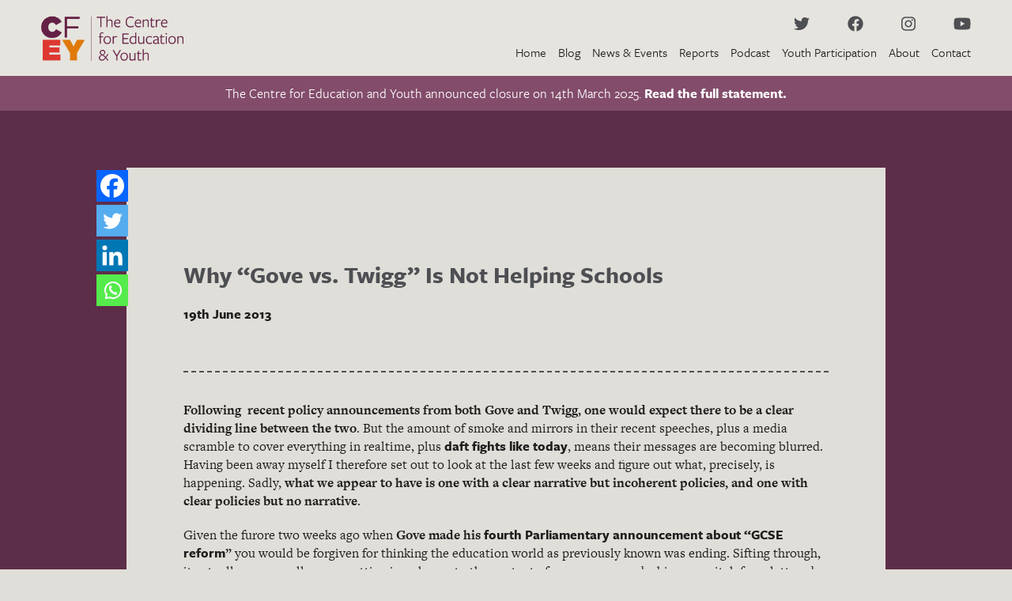

--- FILE ---
content_type: text/html; charset=UTF-8
request_url: https://cfey.org/2013/06/why-gove-vs-twigg-is-not-helping-schools/
body_size: 13521
content:
<!DOCTYPE html>

<html lang="en-GB">

  <head>

    <meta http-equiv="Cache-control" content="public">

    <meta charset="UTF-8">

    <title>Why &quot;Gove vs. Twigg&quot; Is Not Helping Schools - CfEY</title>

    <meta name="apple-mobile-web-app-capable" content="yes">
    <meta name="apple-mobile-web-app-status-bar-style" content="black">
    <meta name="apple-mobile-web-app-title" content="Why &quot;Gove vs. Twigg&quot; Is Not Helping Schools - CfEY">

    <meta name="viewport" content="width = device-width, initial-scale = 1.0, maximum-scale = 1.0, user-scalable = no">
    <meta name="format-detection" content="telephone=no">

  <!--   

      <link rel="shortcut icon" href="https://cfey.org/wp-content/uploads/2019/08/Favicon@2x.png">
      <link rel="icon" sizes="192x192" href="https://cfey.org/wp-content/uploads/2019/08/Favicon@2x.png">
      <link rel="apple-touch-icon" href="https://cfey.org/wp-content/uploads/2019/08/Favicon@2x.png">

     -->
    
    <meta name='robots' content='index, follow, max-image-preview:large, max-snippet:-1, max-video-preview:-1' />
	<style>img:is([sizes="auto" i], [sizes^="auto," i]) { contain-intrinsic-size: 3000px 1500px }</style>
	
	<!-- This site is optimized with the Yoast SEO Premium plugin v26.0 (Yoast SEO v26.5) - https://yoast.com/wordpress/plugins/seo/ -->
	<link rel="canonical" href="https://cfey.org/2013/06/why-gove-vs-twigg-is-not-helping-schools/" />
	<meta property="og:locale" content="en_GB" />
	<meta property="og:type" content="article" />
	<meta property="og:title" content="Why &quot;Gove vs. Twigg&quot; Is Not Helping Schools" />
	<meta property="og:description" content="Following  recent policy announcements from both Gove and Twigg, one would expect there to be a clear dividing line between the two. But the amount of smoke and mirrors in their recent speeches, plus a media scramble to cover everything in realtime, plus daft fights like today, means their messages are becoming blurred. Having been..." />
	<meta property="og:url" content="https://cfey.org/2013/06/why-gove-vs-twigg-is-not-helping-schools/" />
	<meta property="og:site_name" content="CfEY" />
	<meta property="article:publisher" content="https://www.facebook.com/thecfey" />
	<meta property="article:published_time" content="2013-06-19T18:13:31+00:00" />
	<meta property="article:modified_time" content="2019-09-14T13:22:43+00:00" />
	<meta property="og:image" content="https://cfey.org/wp-content/uploads/2019/09/General-Square@2x.png" />
	<meta property="og:image:width" content="800" />
	<meta property="og:image:height" content="800" />
	<meta property="og:image:type" content="image/png" />
	<meta name="author" content="Laura McInerney" />
	<meta name="twitter:card" content="summary_large_image" />
	<meta name="twitter:creator" content="@TheCfEY" />
	<meta name="twitter:site" content="@TheCfEY" />
	<meta name="twitter:label1" content="Written by" />
	<meta name="twitter:data1" content="Laura McInerney" />
	<meta name="twitter:label2" content="Estimated reading time" />
	<meta name="twitter:data2" content="4 minutes" />
	<script type="application/ld+json" class="yoast-schema-graph">{"@context":"https://schema.org","@graph":[{"@type":"Article","@id":"https://cfey.org/2013/06/why-gove-vs-twigg-is-not-helping-schools/#article","isPartOf":{"@id":"https://cfey.org/2013/06/why-gove-vs-twigg-is-not-helping-schools/"},"author":{"name":"Laura McInerney","@id":"https://cfey.org/#/schema/person/281aa8ded434a4a20c51738fc5fa6132"},"headline":"Why &#8220;Gove vs. Twigg&#8221; Is Not Helping Schools","datePublished":"2013-06-19T18:13:31+00:00","dateModified":"2019-09-14T13:22:43+00:00","mainEntityOfPage":{"@id":"https://cfey.org/2013/06/why-gove-vs-twigg-is-not-helping-schools/"},"wordCount":761,"commentCount":0,"publisher":{"@id":"https://cfey.org/#organization"},"inLanguage":"en-GB","potentialAction":[{"@type":"CommentAction","name":"Comment","target":["https://cfey.org/2013/06/why-gove-vs-twigg-is-not-helping-schools/#respond"]}]},{"@type":"WebPage","@id":"https://cfey.org/2013/06/why-gove-vs-twigg-is-not-helping-schools/","url":"https://cfey.org/2013/06/why-gove-vs-twigg-is-not-helping-schools/","name":"Why \"Gove vs. Twigg\" Is Not Helping Schools - CfEY","isPartOf":{"@id":"https://cfey.org/#website"},"datePublished":"2013-06-19T18:13:31+00:00","dateModified":"2019-09-14T13:22:43+00:00","breadcrumb":{"@id":"https://cfey.org/2013/06/why-gove-vs-twigg-is-not-helping-schools/#breadcrumb"},"inLanguage":"en-GB","potentialAction":[{"@type":"ReadAction","target":["https://cfey.org/2013/06/why-gove-vs-twigg-is-not-helping-schools/"]}]},{"@type":"BreadcrumbList","@id":"https://cfey.org/2013/06/why-gove-vs-twigg-is-not-helping-schools/#breadcrumb","itemListElement":[{"@type":"ListItem","position":1,"name":"Home","item":"https://cfey.org/"},{"@type":"ListItem","position":2,"name":"Blog","item":"https://cfey.org/blog/"},{"@type":"ListItem","position":3,"name":"Why &#8220;Gove vs. Twigg&#8221; Is Not Helping Schools"}]},{"@type":"WebSite","@id":"https://cfey.org/#website","url":"https://cfey.org/","name":"CfEY","description":"Centre for Education and Youth","publisher":{"@id":"https://cfey.org/#organization"},"potentialAction":[{"@type":"SearchAction","target":{"@type":"EntryPoint","urlTemplate":"https://cfey.org/?s={search_term_string}"},"query-input":{"@type":"PropertyValueSpecification","valueRequired":true,"valueName":"search_term_string"}}],"inLanguage":"en-GB"},{"@type":"Organization","@id":"https://cfey.org/#organization","name":"CfEY: Centre for Education and Youth","url":"https://cfey.org/","logo":{"@type":"ImageObject","inLanguage":"en-GB","@id":"https://cfey.org/#/schema/logo/image/","url":"https://cfey.org/wp-content/uploads/2019/09/General-Square@2x.png","contentUrl":"https://cfey.org/wp-content/uploads/2019/09/General-Square@2x.png","width":800,"height":800,"caption":"CfEY: Centre for Education and Youth"},"image":{"@id":"https://cfey.org/#/schema/logo/image/"},"sameAs":["https://www.facebook.com/thecfey","https://x.com/TheCfEY","https://instagram.com/thecfey","https://www.linkedin.com/company/the-centre-for-education-and-youth/"]},{"@type":"Person","@id":"https://cfey.org/#/schema/person/281aa8ded434a4a20c51738fc5fa6132","name":"Laura McInerney","image":{"@type":"ImageObject","inLanguage":"en-GB","@id":"https://cfey.org/#/schema/person/image/","url":"https://secure.gravatar.com/avatar/06c6105a8ea00e55fbbbead7dcdf5f165c1188de9a1a2da1333211fd590d148b?s=96&d=mm&r=g","contentUrl":"https://secure.gravatar.com/avatar/06c6105a8ea00e55fbbbead7dcdf5f165c1188de9a1a2da1333211fd590d148b?s=96&d=mm&r=g","caption":"Laura McInerney"},"sameAs":["http://#"],"url":"https://cfey.org/author/laura-mcinerney/"}]}</script>
	<!-- / Yoast SEO Premium plugin. -->


<link rel='dns-prefetch' href='//kit.fontawesome.com' />
<link rel='dns-prefetch' href='//ajax.googleapis.com' />
<link rel='stylesheet' id='wp-block-library-css' href='https://cfey.org/wp-includes/css/dist/block-library/style.min.css?ver=6.8.3' type='text/css' media='all' />
<style id='classic-theme-styles-inline-css' type='text/css'>
/*! This file is auto-generated */
.wp-block-button__link{color:#fff;background-color:#32373c;border-radius:9999px;box-shadow:none;text-decoration:none;padding:calc(.667em + 2px) calc(1.333em + 2px);font-size:1.125em}.wp-block-file__button{background:#32373c;color:#fff;text-decoration:none}
</style>
<style id='font-awesome-svg-styles-default-inline-css' type='text/css'>
.svg-inline--fa {
  display: inline-block;
  height: 1em;
  overflow: visible;
  vertical-align: -.125em;
}
</style>
<link rel='stylesheet' id='font-awesome-svg-styles-css' href='https://cfey.org/wp-content/uploads/font-awesome/v5.15.4/css/svg-with-js.css' type='text/css' media='all' />
<style id='font-awesome-svg-styles-inline-css' type='text/css'>
   .wp-block-font-awesome-icon svg::before,
   .wp-rich-text-font-awesome-icon svg::before {content: unset;}
</style>
<style id='global-styles-inline-css' type='text/css'>
:root{--wp--preset--aspect-ratio--square: 1;--wp--preset--aspect-ratio--4-3: 4/3;--wp--preset--aspect-ratio--3-4: 3/4;--wp--preset--aspect-ratio--3-2: 3/2;--wp--preset--aspect-ratio--2-3: 2/3;--wp--preset--aspect-ratio--16-9: 16/9;--wp--preset--aspect-ratio--9-16: 9/16;--wp--preset--color--black: #000000;--wp--preset--color--cyan-bluish-gray: #abb8c3;--wp--preset--color--white: #ffffff;--wp--preset--color--pale-pink: #f78da7;--wp--preset--color--vivid-red: #cf2e2e;--wp--preset--color--luminous-vivid-orange: #ff6900;--wp--preset--color--luminous-vivid-amber: #fcb900;--wp--preset--color--light-green-cyan: #7bdcb5;--wp--preset--color--vivid-green-cyan: #00d084;--wp--preset--color--pale-cyan-blue: #8ed1fc;--wp--preset--color--vivid-cyan-blue: #0693e3;--wp--preset--color--vivid-purple: #9b51e0;--wp--preset--gradient--vivid-cyan-blue-to-vivid-purple: linear-gradient(135deg,rgba(6,147,227,1) 0%,rgb(155,81,224) 100%);--wp--preset--gradient--light-green-cyan-to-vivid-green-cyan: linear-gradient(135deg,rgb(122,220,180) 0%,rgb(0,208,130) 100%);--wp--preset--gradient--luminous-vivid-amber-to-luminous-vivid-orange: linear-gradient(135deg,rgba(252,185,0,1) 0%,rgba(255,105,0,1) 100%);--wp--preset--gradient--luminous-vivid-orange-to-vivid-red: linear-gradient(135deg,rgba(255,105,0,1) 0%,rgb(207,46,46) 100%);--wp--preset--gradient--very-light-gray-to-cyan-bluish-gray: linear-gradient(135deg,rgb(238,238,238) 0%,rgb(169,184,195) 100%);--wp--preset--gradient--cool-to-warm-spectrum: linear-gradient(135deg,rgb(74,234,220) 0%,rgb(151,120,209) 20%,rgb(207,42,186) 40%,rgb(238,44,130) 60%,rgb(251,105,98) 80%,rgb(254,248,76) 100%);--wp--preset--gradient--blush-light-purple: linear-gradient(135deg,rgb(255,206,236) 0%,rgb(152,150,240) 100%);--wp--preset--gradient--blush-bordeaux: linear-gradient(135deg,rgb(254,205,165) 0%,rgb(254,45,45) 50%,rgb(107,0,62) 100%);--wp--preset--gradient--luminous-dusk: linear-gradient(135deg,rgb(255,203,112) 0%,rgb(199,81,192) 50%,rgb(65,88,208) 100%);--wp--preset--gradient--pale-ocean: linear-gradient(135deg,rgb(255,245,203) 0%,rgb(182,227,212) 50%,rgb(51,167,181) 100%);--wp--preset--gradient--electric-grass: linear-gradient(135deg,rgb(202,248,128) 0%,rgb(113,206,126) 100%);--wp--preset--gradient--midnight: linear-gradient(135deg,rgb(2,3,129) 0%,rgb(40,116,252) 100%);--wp--preset--font-size--small: 13px;--wp--preset--font-size--medium: 20px;--wp--preset--font-size--large: 36px;--wp--preset--font-size--x-large: 42px;--wp--preset--spacing--20: 0.44rem;--wp--preset--spacing--30: 0.67rem;--wp--preset--spacing--40: 1rem;--wp--preset--spacing--50: 1.5rem;--wp--preset--spacing--60: 2.25rem;--wp--preset--spacing--70: 3.38rem;--wp--preset--spacing--80: 5.06rem;--wp--preset--shadow--natural: 6px 6px 9px rgba(0, 0, 0, 0.2);--wp--preset--shadow--deep: 12px 12px 50px rgba(0, 0, 0, 0.4);--wp--preset--shadow--sharp: 6px 6px 0px rgba(0, 0, 0, 0.2);--wp--preset--shadow--outlined: 6px 6px 0px -3px rgba(255, 255, 255, 1), 6px 6px rgba(0, 0, 0, 1);--wp--preset--shadow--crisp: 6px 6px 0px rgba(0, 0, 0, 1);}:where(.is-layout-flex){gap: 0.5em;}:where(.is-layout-grid){gap: 0.5em;}body .is-layout-flex{display: flex;}.is-layout-flex{flex-wrap: wrap;align-items: center;}.is-layout-flex > :is(*, div){margin: 0;}body .is-layout-grid{display: grid;}.is-layout-grid > :is(*, div){margin: 0;}:where(.wp-block-columns.is-layout-flex){gap: 2em;}:where(.wp-block-columns.is-layout-grid){gap: 2em;}:where(.wp-block-post-template.is-layout-flex){gap: 1.25em;}:where(.wp-block-post-template.is-layout-grid){gap: 1.25em;}.has-black-color{color: var(--wp--preset--color--black) !important;}.has-cyan-bluish-gray-color{color: var(--wp--preset--color--cyan-bluish-gray) !important;}.has-white-color{color: var(--wp--preset--color--white) !important;}.has-pale-pink-color{color: var(--wp--preset--color--pale-pink) !important;}.has-vivid-red-color{color: var(--wp--preset--color--vivid-red) !important;}.has-luminous-vivid-orange-color{color: var(--wp--preset--color--luminous-vivid-orange) !important;}.has-luminous-vivid-amber-color{color: var(--wp--preset--color--luminous-vivid-amber) !important;}.has-light-green-cyan-color{color: var(--wp--preset--color--light-green-cyan) !important;}.has-vivid-green-cyan-color{color: var(--wp--preset--color--vivid-green-cyan) !important;}.has-pale-cyan-blue-color{color: var(--wp--preset--color--pale-cyan-blue) !important;}.has-vivid-cyan-blue-color{color: var(--wp--preset--color--vivid-cyan-blue) !important;}.has-vivid-purple-color{color: var(--wp--preset--color--vivid-purple) !important;}.has-black-background-color{background-color: var(--wp--preset--color--black) !important;}.has-cyan-bluish-gray-background-color{background-color: var(--wp--preset--color--cyan-bluish-gray) !important;}.has-white-background-color{background-color: var(--wp--preset--color--white) !important;}.has-pale-pink-background-color{background-color: var(--wp--preset--color--pale-pink) !important;}.has-vivid-red-background-color{background-color: var(--wp--preset--color--vivid-red) !important;}.has-luminous-vivid-orange-background-color{background-color: var(--wp--preset--color--luminous-vivid-orange) !important;}.has-luminous-vivid-amber-background-color{background-color: var(--wp--preset--color--luminous-vivid-amber) !important;}.has-light-green-cyan-background-color{background-color: var(--wp--preset--color--light-green-cyan) !important;}.has-vivid-green-cyan-background-color{background-color: var(--wp--preset--color--vivid-green-cyan) !important;}.has-pale-cyan-blue-background-color{background-color: var(--wp--preset--color--pale-cyan-blue) !important;}.has-vivid-cyan-blue-background-color{background-color: var(--wp--preset--color--vivid-cyan-blue) !important;}.has-vivid-purple-background-color{background-color: var(--wp--preset--color--vivid-purple) !important;}.has-black-border-color{border-color: var(--wp--preset--color--black) !important;}.has-cyan-bluish-gray-border-color{border-color: var(--wp--preset--color--cyan-bluish-gray) !important;}.has-white-border-color{border-color: var(--wp--preset--color--white) !important;}.has-pale-pink-border-color{border-color: var(--wp--preset--color--pale-pink) !important;}.has-vivid-red-border-color{border-color: var(--wp--preset--color--vivid-red) !important;}.has-luminous-vivid-orange-border-color{border-color: var(--wp--preset--color--luminous-vivid-orange) !important;}.has-luminous-vivid-amber-border-color{border-color: var(--wp--preset--color--luminous-vivid-amber) !important;}.has-light-green-cyan-border-color{border-color: var(--wp--preset--color--light-green-cyan) !important;}.has-vivid-green-cyan-border-color{border-color: var(--wp--preset--color--vivid-green-cyan) !important;}.has-pale-cyan-blue-border-color{border-color: var(--wp--preset--color--pale-cyan-blue) !important;}.has-vivid-cyan-blue-border-color{border-color: var(--wp--preset--color--vivid-cyan-blue) !important;}.has-vivid-purple-border-color{border-color: var(--wp--preset--color--vivid-purple) !important;}.has-vivid-cyan-blue-to-vivid-purple-gradient-background{background: var(--wp--preset--gradient--vivid-cyan-blue-to-vivid-purple) !important;}.has-light-green-cyan-to-vivid-green-cyan-gradient-background{background: var(--wp--preset--gradient--light-green-cyan-to-vivid-green-cyan) !important;}.has-luminous-vivid-amber-to-luminous-vivid-orange-gradient-background{background: var(--wp--preset--gradient--luminous-vivid-amber-to-luminous-vivid-orange) !important;}.has-luminous-vivid-orange-to-vivid-red-gradient-background{background: var(--wp--preset--gradient--luminous-vivid-orange-to-vivid-red) !important;}.has-very-light-gray-to-cyan-bluish-gray-gradient-background{background: var(--wp--preset--gradient--very-light-gray-to-cyan-bluish-gray) !important;}.has-cool-to-warm-spectrum-gradient-background{background: var(--wp--preset--gradient--cool-to-warm-spectrum) !important;}.has-blush-light-purple-gradient-background{background: var(--wp--preset--gradient--blush-light-purple) !important;}.has-blush-bordeaux-gradient-background{background: var(--wp--preset--gradient--blush-bordeaux) !important;}.has-luminous-dusk-gradient-background{background: var(--wp--preset--gradient--luminous-dusk) !important;}.has-pale-ocean-gradient-background{background: var(--wp--preset--gradient--pale-ocean) !important;}.has-electric-grass-gradient-background{background: var(--wp--preset--gradient--electric-grass) !important;}.has-midnight-gradient-background{background: var(--wp--preset--gradient--midnight) !important;}.has-small-font-size{font-size: var(--wp--preset--font-size--small) !important;}.has-medium-font-size{font-size: var(--wp--preset--font-size--medium) !important;}.has-large-font-size{font-size: var(--wp--preset--font-size--large) !important;}.has-x-large-font-size{font-size: var(--wp--preset--font-size--x-large) !important;}
:where(.wp-block-post-template.is-layout-flex){gap: 1.25em;}:where(.wp-block-post-template.is-layout-grid){gap: 1.25em;}
:where(.wp-block-columns.is-layout-flex){gap: 2em;}:where(.wp-block-columns.is-layout-grid){gap: 2em;}
:root :where(.wp-block-pullquote){font-size: 1.5em;line-height: 1.6;}
</style>
<link rel='stylesheet' id='bcct_style-css' href='https://cfey.org/wp-content/plugins/better-click-to-tweet/assets/css/styles.css?ver=3.0' type='text/css' media='all' />
<link rel='stylesheet' id='heateor_sss_frontend_css-css' href='https://cfey.org/wp-content/plugins/sassy-social-share/public/css/sassy-social-share-public.css?ver=3.3.79' type='text/css' media='all' />
<style id='heateor_sss_frontend_css-inline-css' type='text/css'>
.heateor_sss_button_instagram span.heateor_sss_svg,a.heateor_sss_instagram span.heateor_sss_svg{background:radial-gradient(circle at 30% 107%,#fdf497 0,#fdf497 5%,#fd5949 45%,#d6249f 60%,#285aeb 90%)}.heateor_sss_horizontal_sharing .heateor_sss_svg,.heateor_sss_standard_follow_icons_container .heateor_sss_svg{color:#fff;border-width:0px;border-style:solid;border-color:transparent}.heateor_sss_horizontal_sharing .heateorSssTCBackground{color:#666}.heateor_sss_horizontal_sharing span.heateor_sss_svg:hover,.heateor_sss_standard_follow_icons_container span.heateor_sss_svg:hover{border-color:transparent;}.heateor_sss_vertical_sharing span.heateor_sss_svg,.heateor_sss_floating_follow_icons_container span.heateor_sss_svg{color:#fff;border-width:0px;border-style:solid;border-color:transparent;}.heateor_sss_vertical_sharing .heateorSssTCBackground{color:#666;}.heateor_sss_vertical_sharing span.heateor_sss_svg:hover,.heateor_sss_floating_follow_icons_container span.heateor_sss_svg:hover{border-color:transparent;}@media screen and (max-width:783px) {.heateor_sss_vertical_sharing{display:none!important}}
</style>
<link rel='stylesheet' id='searchwp-live-search-css' href='https://cfey.org/wp-content/plugins/searchwp-live-ajax-search/assets/styles/style.min.css?ver=1.8.7' type='text/css' media='all' />
<style id='searchwp-live-search-inline-css' type='text/css'>
.searchwp-live-search-result .searchwp-live-search-result--title a {
  font-size: 16px;
}
.searchwp-live-search-result .searchwp-live-search-result--price {
  font-size: 14px;
}
.searchwp-live-search-result .searchwp-live-search-result--add-to-cart .button {
  font-size: 14px;
}

</style>
<link rel='stylesheet' id='searchwp-forms-css' href='https://cfey.org/wp-content/plugins/searchwp/assets/css/frontend/search-forms.min.css?ver=4.5.1' type='text/css' media='all' />
<link rel='stylesheet' id='psbase-css' href='https://cfey.org/wp-content/themes/cfey/assets/css/main.css' type='text/css' media='all' />
<script defer crossorigin="anonymous" type="text/javascript" src="https://kit.fontawesome.com/b1c895cb6c.js" id="font-awesome-official-js"></script>
<script type="text/javascript" src="https://ajax.googleapis.com/ajax/libs/jquery/1.11.3/jquery.min.js" id="jquery-js"></script>
<link rel="https://api.w.org/" href="https://cfey.org/wp-json/" /><link rel="alternate" title="JSON" type="application/json" href="https://cfey.org/wp-json/wp/v2/posts/284" /><link rel='shortlink' href='https://cfey.org/?p=284' />
<link rel="alternate" title="oEmbed (JSON)" type="application/json+oembed" href="https://cfey.org/wp-json/oembed/1.0/embed?url=https%3A%2F%2Fcfey.org%2F2013%2F06%2Fwhy-gove-vs-twigg-is-not-helping-schools%2F" />
<link rel="alternate" title="oEmbed (XML)" type="text/xml+oembed" href="https://cfey.org/wp-json/oembed/1.0/embed?url=https%3A%2F%2Fcfey.org%2F2013%2F06%2Fwhy-gove-vs-twigg-is-not-helping-schools%2F&#038;format=xml" />

<link rel="alternate" type="application/rss+xml" title="Podcast RSS feed" href="https://cfey.org/feed/podcast" />

<link rel="apple-touch-icon" sizes="180x180" href="/wp-content/uploads/fbrfg/apple-touch-icon.png?v=NmbadxLXx4">
<link rel="icon" type="image/png" sizes="32x32" href="/wp-content/uploads/fbrfg/favicon-32x32.png?v=NmbadxLXx4">
<link rel="icon" type="image/png" sizes="16x16" href="/wp-content/uploads/fbrfg/favicon-16x16.png?v=NmbadxLXx4">
<link rel="manifest" href="/wp-content/uploads/fbrfg/site.webmanifest?v=NmbadxLXx4">
<link rel="mask-icon" href="/wp-content/uploads/fbrfg/safari-pinned-tab.svg?v=NmbadxLXx4" color="#651f46">
<link rel="shortcut icon" href="/wp-content/uploads/fbrfg/favicon.ico?v=NmbadxLXx4">
<meta name="apple-mobile-web-app-title" content="CfEY">
<meta name="application-name" content="CfEY">
<meta name="msapplication-TileColor" content="#da532c">
<meta name="msapplication-TileImage" content="/wp-content/uploads/fbrfg/mstile-144x144.png?v=NmbadxLXx4">
<meta name="msapplication-config" content="/wp-content/uploads/fbrfg/browserconfig.xml?v=NmbadxLXx4">
<meta name="theme-color" content="#e5e3df"><style>.post-thumbnail img[src$='.svg'] { width: 100%; height: auto; }</style>		<style type="text/css" id="wp-custom-css">
			.smart-podcast-player .spp-player-layout .spp-controls .spp-speed {
      display: none;
    }
.smart-podcast-player .spp-more {
      display: none !important
    }

article.news-blog-post-preview {
height: auto	!important
}

article.events-blog-post-preview {
height: auto	!important
}

@media only screen and (max-width: 900px){
.M8 .blog-archive-right {
	display: none !important
	}
}


main .container article.mobile {
	display: none;
}
@media(max-width: 900px) {
 main .container article.mobile {
	display: block;
}	
}		</style>
		
  </head>

  <body id="general" class="wp-singular post-template-default single single-post postid-284 single-format-standard wp-theme-cfey">

  <header>
    <div class="container width-container">
      <div class="row">
        <div class="M6" id="header-left">
          <div class="logo-wrapper">
              <a href="https://cfey.org" data-wpel-link="internal">
                                                        <img src="https://cfey.org/wp-content/uploads/2019/08/CfEY-Logo@3x-e1568804973696.png" alt="" />
                                </a>
          </div>
        </div>
        <div class="M6" id="header-right">
          
          <div class="row">
            <div class="M12">
              
  <div class="social__block">

    
      <a href="https://twitter.com/thecfey" target="_blank" class="button--round" data-wpel-link="external" rel="follow external noopener noreferrer"><i class="fab fa-twitter"></i></a>

    
      <a href="https://www.facebook.com/TheCFEY.org/" target="_blank" class="button--round" data-wpel-link="external" rel="follow external noopener noreferrer"><i class="fab fa-facebook"></i></a>

    
      <a href="https://instagram.com/thecfey" target="_blank" class="button--round" data-wpel-link="external" rel="follow external noopener noreferrer"><i class="fab fa-instagram"></i></a>

    
      <a href="https://www.youtube.com/@TheCentreforEducationandYouth" target="_blank" class="button--round" data-wpel-link="external" rel="follow external noopener noreferrer"><i class="fab fa-youtube"></i></a>

    
  </div>

            </div>
          </div>
          <div class="row">
            <div class="M12">
              <div class="menu-main-menu-container"><ul id="menu-main-menu" class="menu"><li id="menu-item-15" class="menu-item menu-item-type-post_type menu-item-object-page menu-item-15"><a href="https://cfey.org/home/" data-wpel-link="internal">Home</a></li>
<li id="menu-item-18" class="menu-item menu-item-type-post_type menu-item-object-page current_page_parent menu-item-18"><a href="https://cfey.org/blog/" data-wpel-link="internal">Blog</a></li>
<li id="menu-item-36" class="menu-item menu-item-type-custom menu-item-object-custom menu-item-36"><a href="/news-and-events/" data-wpel-link="internal">News &#038; Events</a></li>
<li id="menu-item-34" class="menu-item menu-item-type-custom menu-item-object-custom menu-item-34"><a href="/reports/" data-wpel-link="internal">Reports</a></li>
<li id="menu-item-35" class="menu-item menu-item-type-custom menu-item-object-custom menu-item-35"><a href="/podcast/" data-wpel-link="internal">Podcast</a></li>
<li id="menu-item-9830" class="menu-item menu-item-type-post_type menu-item-object-page menu-item-9830"><a href="https://cfey.org/youth-participation/" data-wpel-link="internal">Youth Participation</a></li>
<li id="menu-item-24" class="menu-item menu-item-type-post_type menu-item-object-page menu-item-24"><a href="https://cfey.org/about/" data-wpel-link="internal">About</a></li>
<li id="menu-item-27" class="menu-item menu-item-type-post_type menu-item-object-page menu-item-27"><a href="https://cfey.org/contact/" data-wpel-link="internal">Contact</a></li>
</ul></div>            </div>
          </div>
        </div>
      </div>
    </div>     
  </header>

  <!-- Mobile Hamburger --->

  <div id="hamburger-wrapper">
            <span></span>
            <span></span>
            <span></span>
  </div>

<!-- Mobile Menu --->

  <div id="mobile-menu">
    <div class="menu-main-menu-container"><ul id="menu-main-menu-1" class="menu"><li class="menu-item menu-item-type-post_type menu-item-object-page menu-item-15"><a href="https://cfey.org/home/" data-wpel-link="internal">Home</a></li>
<li class="menu-item menu-item-type-post_type menu-item-object-page current_page_parent menu-item-18"><a href="https://cfey.org/blog/" data-wpel-link="internal">Blog</a></li>
<li class="menu-item menu-item-type-custom menu-item-object-custom menu-item-36"><a href="/news-and-events/" data-wpel-link="internal">News &#038; Events</a></li>
<li class="menu-item menu-item-type-custom menu-item-object-custom menu-item-34"><a href="/reports/" data-wpel-link="internal">Reports</a></li>
<li class="menu-item menu-item-type-custom menu-item-object-custom menu-item-35"><a href="/podcast/" data-wpel-link="internal">Podcast</a></li>
<li class="menu-item menu-item-type-post_type menu-item-object-page menu-item-9830"><a href="https://cfey.org/youth-participation/" data-wpel-link="internal">Youth Participation</a></li>
<li class="menu-item menu-item-type-post_type menu-item-object-page menu-item-24"><a href="https://cfey.org/about/" data-wpel-link="internal">About</a></li>
<li class="menu-item menu-item-type-post_type menu-item-object-page menu-item-27"><a href="https://cfey.org/contact/" data-wpel-link="internal">Contact</a></li>
</ul></div>    
  <div class="social__block">

    
      <a href="https://twitter.com/thecfey" target="_blank" class="button--round" data-wpel-link="external" rel="follow external noopener noreferrer"><i class="fab fa-twitter"></i></a>

    
      <a href="https://www.facebook.com/TheCFEY.org/" target="_blank" class="button--round" data-wpel-link="external" rel="follow external noopener noreferrer"><i class="fab fa-facebook"></i></a>

    
      <a href="https://instagram.com/thecfey" target="_blank" class="button--round" data-wpel-link="external" rel="follow external noopener noreferrer"><i class="fab fa-instagram"></i></a>

    
      <a href="https://www.youtube.com/@TheCentreforEducationandYouth" target="_blank" class="button--round" data-wpel-link="external" rel="follow external noopener noreferrer"><i class="fab fa-youtube"></i></a>

    
  </div>

  </div>
  <div class="header-margin"></div>


<!--- Banner ----> 




    <div class="container tempban">
      <div class="bg">
        <div class="row  width-container">
          <div class="M12">
            <p>The Centre for Education and Youth announced closure on 14th March 2025. <a href="https://cfey.org/the-centre-for-education-and-youth-announces-closure-after-15-years/" data-wpel-link="internal">Read the full statement.</a></p>
          </div>
        </div>
      </div>
    </div>






  <main>


<div class="container single-background">

	
	  	<div class="background-color-overlay  "></div>

	

	    <div class="width-container inner-container post-content">
	    	<div class="social-wrapper-ab">
		    		<div class="heateor_sss_sharing_container heateor_sss_horizontal_sharing" data-heateor-ss-offset="0" data-heateor-sss-href='https://cfey.org/2013/06/why-gove-vs-twigg-is-not-helping-schools/'><div class="heateor_sss_sharing_ul"><a aria-label="Facebook" class="heateor_sss_facebook" href="https://www.facebook.com/sharer/sharer.php?u=https%3A%2F%2Fcfey.org%2F2013%2F06%2Fwhy-gove-vs-twigg-is-not-helping-schools%2F" title="Facebook" rel="noopener follow external noreferrer" target="_blank" style="font-size:32px!important;box-shadow:none;display:inline-block;vertical-align:middle" data-wpel-link="external"><span class="heateor_sss_svg" style="background-color:#0765FE;width:40px;height:40px;display:inline-block;opacity:1;float:left;font-size:32px;box-shadow:none;display:inline-block;font-size:16px;padding:0 4px;vertical-align:middle;background-repeat:repeat;overflow:hidden;padding:0;cursor:pointer;box-sizing:content-box"><svg style="display:block;" focusable="false" aria-hidden="true" xmlns="http://www.w3.org/2000/svg" width="100%" height="100%" viewBox="0 0 32 32"><path fill="#fff" d="M28 16c0-6.627-5.373-12-12-12S4 9.373 4 16c0 5.628 3.875 10.35 9.101 11.647v-7.98h-2.474V16H13.1v-1.58c0-4.085 1.849-5.978 5.859-5.978.76 0 2.072.15 2.608.298v3.325c-.283-.03-.775-.045-1.386-.045-1.967 0-2.728.745-2.728 2.683V16h3.92l-.673 3.667h-3.247v8.245C23.395 27.195 28 22.135 28 16Z"></path></svg></span></a><a aria-label="Twitter" class="heateor_sss_button_twitter" href="https://twitter.com/intent/tweet?text=Why%20%22Gove%20vs.%20Twigg%22%20Is%20Not%20Helping%20Schools&amp;url=https%3A%2F%2Fcfey.org%2F2013%2F06%2Fwhy-gove-vs-twigg-is-not-helping-schools%2F" title="Twitter" rel="noopener follow external noreferrer" target="_blank" style="font-size:32px!important;box-shadow:none;display:inline-block;vertical-align:middle" data-wpel-link="external"><span class="heateor_sss_svg heateor_sss_s__default heateor_sss_s_twitter" style="background-color:#55acee;width:40px;height:40px;display:inline-block;opacity:1;float:left;font-size:32px;box-shadow:none;display:inline-block;font-size:16px;padding:0 4px;vertical-align:middle;background-repeat:repeat;overflow:hidden;padding:0;cursor:pointer;box-sizing:content-box"><svg style="display:block;" focusable="false" aria-hidden="true" xmlns="http://www.w3.org/2000/svg" width="100%" height="100%" viewBox="-4 -4 39 39"><path d="M28 8.557a9.913 9.913 0 0 1-2.828.775 4.93 4.93 0 0 0 2.166-2.725 9.738 9.738 0 0 1-3.13 1.194 4.92 4.92 0 0 0-3.593-1.55 4.924 4.924 0 0 0-4.794 6.049c-4.09-.21-7.72-2.17-10.15-5.15a4.942 4.942 0 0 0-.665 2.477c0 1.71.87 3.214 2.19 4.1a4.968 4.968 0 0 1-2.23-.616v.06c0 2.39 1.7 4.38 3.952 4.83-.414.115-.85.174-1.297.174-.318 0-.626-.03-.928-.086a4.935 4.935 0 0 0 4.6 3.42 9.893 9.893 0 0 1-6.114 2.107c-.398 0-.79-.023-1.175-.068a13.953 13.953 0 0 0 7.55 2.213c9.056 0 14.01-7.507 14.01-14.013 0-.213-.005-.426-.015-.637.96-.695 1.795-1.56 2.455-2.55z" fill="#fff"></path></svg></span></a><a aria-label="Linkedin" class="heateor_sss_button_linkedin" href="https://www.linkedin.com/sharing/share-offsite/?url=https%3A%2F%2Fcfey.org%2F2013%2F06%2Fwhy-gove-vs-twigg-is-not-helping-schools%2F" title="Linkedin" rel="noopener follow external noreferrer" target="_blank" style="font-size:32px!important;box-shadow:none;display:inline-block;vertical-align:middle" data-wpel-link="external"><span class="heateor_sss_svg heateor_sss_s__default heateor_sss_s_linkedin" style="background-color:#0077b5;width:40px;height:40px;display:inline-block;opacity:1;float:left;font-size:32px;box-shadow:none;display:inline-block;font-size:16px;padding:0 4px;vertical-align:middle;background-repeat:repeat;overflow:hidden;padding:0;cursor:pointer;box-sizing:content-box"><svg style="display:block;" focusable="false" aria-hidden="true" xmlns="http://www.w3.org/2000/svg" width="100%" height="100%" viewBox="0 0 32 32"><path d="M6.227 12.61h4.19v13.48h-4.19V12.61zm2.095-6.7a2.43 2.43 0 0 1 0 4.86c-1.344 0-2.428-1.09-2.428-2.43s1.084-2.43 2.428-2.43m4.72 6.7h4.02v1.84h.058c.56-1.058 1.927-2.176 3.965-2.176 4.238 0 5.02 2.792 5.02 6.42v7.395h-4.183v-6.56c0-1.564-.03-3.574-2.178-3.574-2.18 0-2.514 1.7-2.514 3.46v6.668h-4.187V12.61z" fill="#fff"></path></svg></span></a><a aria-label="Whatsapp" class="heateor_sss_whatsapp" href="https://api.whatsapp.com/send?text=Why%20%22Gove%20vs.%20Twigg%22%20Is%20Not%20Helping%20Schools%20https%3A%2F%2Fcfey.org%2F2013%2F06%2Fwhy-gove-vs-twigg-is-not-helping-schools%2F" title="Whatsapp" rel="noopener follow external noreferrer" target="_blank" style="font-size:32px!important;box-shadow:none;display:inline-block;vertical-align:middle" data-wpel-link="external"><span class="heateor_sss_svg" style="background-color:#55eb4c;width:40px;height:40px;display:inline-block;opacity:1;float:left;font-size:32px;box-shadow:none;display:inline-block;font-size:16px;padding:0 4px;vertical-align:middle;background-repeat:repeat;overflow:hidden;padding:0;cursor:pointer;box-sizing:content-box"><svg style="display:block;" focusable="false" aria-hidden="true" xmlns="http://www.w3.org/2000/svg" width="100%" height="100%" viewBox="-6 -5 40 40"><path class="heateor_sss_svg_stroke heateor_sss_no_fill" stroke="#fff" stroke-width="2" fill="none" d="M 11.579798566743314 24.396926207859085 A 10 10 0 1 0 6.808479557110079 20.73576436351046"></path><path d="M 7 19 l -1 6 l 6 -1" class="heateor_sss_no_fill heateor_sss_svg_stroke" stroke="#fff" stroke-width="2" fill="none"></path><path d="M 10 10 q -1 8 8 11 c 5 -1 0 -6 -1 -3 q -4 -3 -5 -5 c 4 -2 -1 -5 -1 -4" fill="#fff"></path></svg></span></a></div><div class="heateorSssClear"></div></div> 	
	    	</div>
	    <div class="row">

	    	<div class="M12">
	    
		     	 <h1 class="mb-24">Why &#8220;Gove vs. Twigg&#8221; Is Not Helping Schools</h1>
		     			    	
			</div>
			<div class="M8 mb-48">
											
														
				
				<p class="font">
					<span class="bold">19th June 2013</span>
				</p>
				
			</div>
			<div class="M4 dl-wrapper">
											</div>
			<div class="M12 ">
				<div class="dashed-border-bottom mt-12 mb-36"></div>		
			</div>	
			
		    <div class="M12">
		     	 
		     	 <div class="field_blog_article_date"></div>
<p><strong>Following</strong> <strong> recent policy announcements from both <span data-scayt_word="Gove" data-scaytid="2">Gove</span> and <span data-scayt_word="Twigg" data-scaytid="3">Twigg</span>, one would expect there to be a clear dividing line between the two</strong>. But the amount of smoke and mirrors in their recent speeches, plus a media scramble to cover everything in <span data-scayt_word="realtime" data-scaytid="4">realtime</span>, plus <a href="http://blogs.spectator.co.uk/coffeehouse/2013/06/michael-gove-kindly-warns-stephen-twigg-people-think-youre-weak/" data-wpel-link="external" target="_blank" rel="follow external noopener noreferrer">daft fights like today</a>, means their messages are becoming blurred. Having been away myself I therefore set out to look at the last few weeks and figure out what, precisely, is happening. Sadly, <strong>what we appear to have is one with a clear narrative but incoherent policies, and one with clear policies but no narrative</strong>.</p>
<p>Given the <span data-scayt_word="furore" data-scaytid="12">furore</span> two weeks ago when <strong><span data-scayt_word="Gove" data-scaytid="11">Gove</span> made his <a href="https://www.gov.uk/government/speeches/oral-statement-on-education-reform" data-wpel-link="external" target="_blank" rel="follow external noopener noreferrer">fourth Parliamentary announcement about <span data-scayt_word="“GCSE" data-scaytid="14">“GCSE</span> reform</a>”</strong> you would be forgiven for thinking the education world as previously known was ending. Sifting through, it actually appears all we are getting is a change to the content of some exams and a bizarre switch from lettered grades to numbered ones. Modular exams, an <span data-scayt_word="organisational" data-scaytid="15">organisational</span> nightmare for schools, were already gone anyway. A change in the amount and type of subjects coursework has routinely happened about every four years for the past two decades anyway, so it&#8217;s barely worth batting an eyelid (though it will induce much eye-rolling for schools reworking lessons plans for the umpteenth time). The only really new ideas were the suggested (now seemingly dropped) I-Level name and the change from A – G grades into 8 – 1, for which no sensible reason has so far been given.</p>
<p>On the other hand <strong><span data-scayt_word="Twigg’s" data-scaytid="17">Twigg’s</span> speech last week </strong>seemed quite dramatic, if only because they were the first squeak of real education policies from <span data-scayt_word="Labour" data-scaytid="18">Labour</span>. Essentially <span data-scayt_word="Twigg" data-scaytid="16">Twigg</span> argued he would solve the problem of an alarming lack of school places by only opening Free Schools in areas with places deficits, and he would solve the problem of low quality teaching by requiring weaker schools to collaborate with stronger ones. Unfortunately while the messages as written <em>here </em>sound fairly straightforward they were actually hidden in a pile of nonsense about renaming free schools and firing people. Also <em>how</em> he would do these things, or <em>why</em> he would do them, (or if they are even possible) was entirely missing.</p>
<p>So, <strong>despite <span data-scayt_word="Twigg’s" data-scaytid="20">Twigg’s</span> good ideas, <span data-scayt_word="Gove" data-scaytid="22">Gove</span> is still the one with the coherent narrative</strong>. Even people who think <span data-scayt_word="Gove’s" data-scaytid="28">Gove’s</span> ideas are untenable can at least tell you his intended mission is “restoring <span data-scayt_word="rigour" data-scaytid="29">rigour</span> to our exams”. When asked about <span data-scayt_word="Twigg’s" data-scaytid="21">Twigg’s</span> mission the most common response, at least until Tuesday, was “not a lot” and then after the speech it became “Doing what <span data-scayt_word="Gove" data-scaytid="23">Gove</span> does but, sort of, better and nicer?”.</p>
<p><strong>None of this is good for the profession.</strong> Reading David <span data-scayt_word="Blunkett’s" data-scaytid="30">Blunkett’s</span> autobiography this week I was struck by a passage where he described the vital importance of creating strong policies that solve problems and then messaging the policy intention correctly:</p>
<p>“<em>The message and the policy went hand in hand. If the people implementing our policies and those benefiting from them understood what we were trying to do, the chance of success and delivery on the ground were much greater.”</em></p>
<p>When Education Secretaries (or their shadows) fail to communicate well people start believing the most exciting idea that fits their world view. This leads to confusion, then disillusionment, then <span data-scayt_word="disaengagement" data-scaytid="31">disaengagement</span> across the profession. Very few people will go and look at the actual policy documents. Hence <strong>he who explains well, controls the ground</strong>*. <span data-scayt_word="Gove" data-scaytid="32">Gove</span> knows this, and so uses his journalistic experience to ensure his messages are crystal clear, even when his policies are tantamount to a deeper shade of nothing. Tell people you’re doing something often enough it seems, and nine times out of then they will start to believe it. But when it comes to implementation, if the policy is not coherent, it will fail.</p>
<p>Hence, <span data-scayt_word="Gove" data-scaytid="34">Gove</span> has the world believing that <span data-scayt_word="“rigour" data-scaytid="36">“rigour</span> is coming” when really his proposals are a nip at coursework, a couple of additional topic prescriptions and a switch to a grading system exactly the same as the current one but which uses numbers. This is not a revolution, it is a media campaign. <strong>Schools would do well to ignore the hype and keep focusing on the real issue of improving the way teachers get knowledge and skills from one head into another</strong>. It’s a big enough challenge as is, hence the first politician to stop making me unpick policy needles from blusterous haystacks will be the one who gets my support.</p>
<p>&nbsp;</p>
<p>*Or she. Just not at the moment.</p>

		    </div>

	    </div>

	    <div class="row logos-wrapper">
	    									    </div>

	    <div class="newsletter newsletter-wrapper mt-72">
	    		    </div>

  </div>

  
  	<div class="width-container comments-wrapper">
	  <div class="row relative width-container inner-container mt-36 mb-48">
	  	<div class="M12 mb-36">
	  		<h3>Comments</h3>
	  	</div>
	  	<div class="M12">

	  		
<div id="comments" class="comments-area">

	
		<div id="respond" class="comment-respond">
		<h3 id="reply-title" class="comment-reply-title">Leave a Reply <small><a rel="nofollow" id="cancel-comment-reply-link" href="/2013/06/why-gove-vs-twigg-is-not-helping-schools/#respond" style="display:none;" data-wpel-link="internal">Cancel reply</a></small></h3><p class="must-log-in">You must be <a href="https://cfey.org/wp-login.php?redirect_to=https%3A%2F%2Fcfey.org%2F2013%2F06%2Fwhy-gove-vs-twigg-is-not-helping-schools%2F" data-wpel-link="internal">logged in</a> to post a comment.</p>	</div><!-- #respond -->
	
</div><!-- #comments -->		</div>
	  </div>
  	</div>


  
  			
  <div class="width-container">
  	<div class="row fadeIn related-posts mt-72">
	<div class="M12 txt-left mb-24 mt-24"> 
			<h2>
			Related
		</h2>
	 
	</div>			

																
					<div class="M4 S6 mt-12 mb-12
	Post">
	<article class=" fadeIn home-blog-post-preview home-post relative ">
		<div>
			<p class="bold
												blog-color									">
				Blog			</p>
			<a href="https://cfey.org/2024/07/cfey-welcomes-the-new-labour-government/" data-wpel-link="internal">
				<h2 class="
												blog-color						">
					CfEY welcomes the new Labour Government				</h2>
			</a>

			<div class="excerpt-wrapper serif mt-12">
				<p>As the first week of the UK&#8217;s new government draws to a close, the CfEY team has been reflecting on the changes we hope to see in the future and how our work can support and guide Labour&#8217;s next steps. The Labour manifesto includes many promising pledges, but in some areas more clarity or bolder&#8230;</p>
			</div>
		</div>
		<div>
			<a href="https://cfey.org/2024/07/cfey-welcomes-the-new-labour-government/" class=" pb-12 readmore
										blog-color					">
				Read More
			</a>
			
				<p class="author-wrapper pt-12">
					by <span class="bold"><a href="https://cfey.org/author/alix-robertson/" title="Posts by Alix Robertson" rel="author" data-wpel-link="internal">Alix Robertson</a></span>
				</p>



			
		</div>
	</article>
</div>
																
					<div class="M4 S6 mt-12 mb-12
	Post">
	<article class=" fadeIn home-blog-post-preview home-post relative ">
		<div>
			<p class="bold
												blog-color									">
				Blog			</p>
			<a href="https://cfey.org/2024/04/cuts-to-public-services-beyond-education-are-fuelling-school-absenteeism-heres-why/" data-wpel-link="internal">
				<h2 class="
												blog-color						">
					We need to look beyond the education sector for solutions to school absenteeism &#8211; here&#8217;s why				</h2>
			</a>

			<div class="excerpt-wrapper serif mt-12">
				<p>“Parents have responsibilities,” Labour’s Shadow Education Secretary Bridget Phillipson told an audience at the Centre for Social Justice earlier this year. “One of the things we do as parents that has the biggest impact on our children is making sure they go to school.” Persistent school absenteeism is one of the central challenges facing the&#8230;</p>
			</div>
		</div>
		<div>
			<a href="https://cfey.org/2024/04/cuts-to-public-services-beyond-education-are-fuelling-school-absenteeism-heres-why/" class=" pb-12 readmore
										blog-color					">
				Read More
			</a>
			
				<p class="author-wrapper pt-12">
					by <span class="bold"><a href="https://cfey.org/author/conor-carleton/" title="Posts by Conor Carleton" rel="author" data-wpel-link="internal">Conor Carleton</a></span>
				</p>



			
		</div>
	</article>
</div>
																
					<div class="M4 S6 mt-12 mb-12
	Post">
	<article class=" fadeIn home-blog-post-preview home-post relative ">
		<div>
			<p class="bold
												blog-color									">
				Blog			</p>
			<a href="https://cfey.org/2024/03/what-happens-when-we-run-out-of-teachers/" data-wpel-link="internal">
				<h2 class="
												blog-color						">
					Teacher recruitment and retention &#8211; what happens when we run out of teachers?				</h2>
			</a>

			<div class="excerpt-wrapper serif mt-12">
				<p>Today NFER published its Teacher Labour Market in England Annual Report 2024. It is not an encouraging read. Recruitment remains insufficient to maintain current staffing levels, achieving just 61% of target for secondary. The usually robust Primary sector is forecast to reach only 83% of target. At the same time, the number of teachers considering&#8230;</p>
			</div>
		</div>
		<div>
			<a href="https://cfey.org/2024/03/what-happens-when-we-run-out-of-teachers/" class=" pb-12 readmore
										blog-color					">
				Read More
			</a>
			
				<p class="author-wrapper pt-12">
					by <span class="bold"><a href="https://cfey.org/author/jenny/" title="Posts by Jenny Griffiths" rel="author" data-wpel-link="internal">Jenny Griffiths</a></span>
				</p>



			
		</div>
	</article>
</div>
				

  	</div>
 </div>

</div>

    </main>
    <script type="speculationrules">
{"prefetch":[{"source":"document","where":{"and":[{"href_matches":"\/*"},{"not":{"href_matches":["\/wp-*.php","\/wp-admin\/*","\/wp-content\/uploads\/*","\/wp-content\/*","\/wp-content\/plugins\/*","\/wp-content\/themes\/cfey\/*","\/*\\?(.+)"]}},{"not":{"selector_matches":"a[rel~=\"nofollow\"]"}},{"not":{"selector_matches":".no-prefetch, .no-prefetch a"}}]},"eagerness":"conservative"}]}
</script>
        <style>
            .searchwp-live-search-results {
                opacity: 0;
                transition: opacity .25s ease-in-out;
                -moz-transition: opacity .25s ease-in-out;
                -webkit-transition: opacity .25s ease-in-out;
                height: 0;
                overflow: hidden;
                z-index: 9999995; /* Exceed SearchWP Modal Search Form overlay. */
                position: absolute;
                display: none;
            }

            .searchwp-live-search-results-showing {
                display: block;
                opacity: 1;
                height: auto;
                overflow: auto;
            }

            .searchwp-live-search-no-results {
                padding: 3em 2em 0;
                text-align: center;
            }

            .searchwp-live-search-no-min-chars:after {
                content: "Continue typing";
                display: block;
                text-align: center;
                padding: 2em 2em 0;
            }
        </style>
                <script>
            var _SEARCHWP_LIVE_AJAX_SEARCH_BLOCKS = true;
            var _SEARCHWP_LIVE_AJAX_SEARCH_ENGINE = 'default';
            var _SEARCHWP_LIVE_AJAX_SEARCH_CONFIG = 'default';
        </script>
        <script type="text/javascript" id="heateor_sss_sharing_js-js-before">
/* <![CDATA[ */
function heateorSssLoadEvent(e) {var t=window.onload;if (typeof window.onload!="function") {window.onload=e}else{window.onload=function() {t();e()}}};	var heateorSssSharingAjaxUrl = 'https://cfey.org/wp-admin/admin-ajax.php', heateorSssCloseIconPath = 'https://cfey.org/wp-content/plugins/sassy-social-share/public/../images/close.png', heateorSssPluginIconPath = 'https://cfey.org/wp-content/plugins/sassy-social-share/public/../images/logo.png', heateorSssHorizontalSharingCountEnable = 0, heateorSssVerticalSharingCountEnable = 0, heateorSssSharingOffset = -10; var heateorSssMobileStickySharingEnabled = 0;var heateorSssCopyLinkMessage = "Link copied.";var heateorSssUrlCountFetched = [], heateorSssSharesText = 'Shares', heateorSssShareText = 'Share';function heateorSssPopup(e) {window.open(e,"popUpWindow","height=400,width=600,left=400,top=100,resizable,scrollbars,toolbar=0,personalbar=0,menubar=no,location=no,directories=no,status")}
/* ]]> */
</script>
<script type="text/javascript" src="https://cfey.org/wp-content/plugins/sassy-social-share/public/js/sassy-social-share-public.js?ver=3.3.79" id="heateor_sss_sharing_js-js"></script>
<script type="text/javascript" id="swp-live-search-client-js-extra">
/* <![CDATA[ */
var searchwp_live_search_params = [];
searchwp_live_search_params = {"ajaxurl":"https:\/\/cfey.org\/wp-admin\/admin-ajax.php","origin_id":284,"config":{"default":{"engine":"default","input":{"delay":300,"min_chars":3},"results":{"position":"bottom","width":"auto","offset":{"x":0,"y":5}},"spinner":{"lines":12,"length":8,"width":3,"radius":8,"scale":1,"corners":1,"color":"#424242","fadeColor":"transparent","speed":1,"rotate":0,"animation":"searchwp-spinner-line-fade-quick","direction":1,"zIndex":2000000000,"className":"spinner","top":"50%","left":"50%","shadow":"0 0 1px transparent","position":"absolute"}}},"msg_no_config_found":"No valid SearchWP Live Search configuration found!","aria_instructions":"When autocomplete results are available use up and down arrows to review and enter to go to the desired page. Touch device users, explore by touch or with swipe gestures."};;
/* ]]> */
</script>
<script type="text/javascript" src="https://cfey.org/wp-content/plugins/searchwp-live-ajax-search/assets/javascript/dist/script.min.js?ver=1.8.7" id="swp-live-search-client-js"></script>
<script type="text/javascript" src="https://cfey.org/wp-content/themes/cfey/assets/javascript/javascript-min.js" id="psbase-js"></script>
  	<footer>
  		<div id="footer-top">
  			<div class="grey-box">
  			</div>
  			<div class="container width-container ">
  				<div class="row">
  					<div class="M4 pt-24">
                <div class=" newsletter mt-24 mb-24">  
                           
                </div>
  					</div>
  					<div class="foot-info M--offset2 M2 pt-72">
  						<h5>
  							Site Map
  						</h5>
  						<div class="menu-main-menu-container"><ul id="menu-main-menu-2" class="menu"><li class="menu-item menu-item-type-post_type menu-item-object-page menu-item-15"><a href="https://cfey.org/home/" data-wpel-link="internal">Home</a></li>
<li class="menu-item menu-item-type-post_type menu-item-object-page current_page_parent menu-item-18"><a href="https://cfey.org/blog/" data-wpel-link="internal">Blog</a></li>
<li class="menu-item menu-item-type-custom menu-item-object-custom menu-item-36"><a href="/news-and-events/" data-wpel-link="internal">News &#038; Events</a></li>
<li class="menu-item menu-item-type-custom menu-item-object-custom menu-item-34"><a href="/reports/" data-wpel-link="internal">Reports</a></li>
<li class="menu-item menu-item-type-custom menu-item-object-custom menu-item-35"><a href="/podcast/" data-wpel-link="internal">Podcast</a></li>
<li class="menu-item menu-item-type-post_type menu-item-object-page menu-item-9830"><a href="https://cfey.org/youth-participation/" data-wpel-link="internal">Youth Participation</a></li>
<li class="menu-item menu-item-type-post_type menu-item-object-page menu-item-24"><a href="https://cfey.org/about/" data-wpel-link="internal">About</a></li>
<li class="menu-item menu-item-type-post_type menu-item-object-page menu-item-27"><a href="https://cfey.org/contact/" data-wpel-link="internal">Contact</a></li>
</ul></div>  					</div>
  					<div class="foot-info M2 pt-72">
  						<h5>
  							Address
  						</h5>
  						<p>
  							138 Kingsland High St<br />
London <br />
E8 2NS  						</p>
  					</div>
  					<div class="foot-info M2 pt-72">
  						<h5>
  							Contact
  						</h5>
  						<p>
                <a href="tel:+44 203 488 2765" data-wpel-link="internal">
                  +44 203 488 2765                </a>		
  						</p>
  						<p>
                <a href="/cdn-cgi/l/email-protection#4f272a2323200f2c292a3661203d28">
  							   <span class="__cf_email__" data-cfemail="2048454c4c4f60434645590e4f5247">[email&#160;protected]</span>                </a>
  						</p>
  					
  					</div>
  				</div>
  			</div>	
  		</div>
  		<div id="footer-bottom">
  			<div class="container width-container">
  				<div class="row">
  					<div class="M5 copyright">
  						<p>&copy;  2026  Centre for Education and Youth</p>
  					</div>
  					<div class="M4">
  						<div class="menu-legals-menu-container"><ul id="menu-legals-menu" class="menu"><li id="menu-item-37" class="menu-item menu-item-type-post_type menu-item-object-page menu-item-37"><a href="https://cfey.org/cookie-policy/" data-wpel-link="internal">Cookie Policy</a></li>
<li id="menu-item-38" class="menu-item menu-item-type-post_type menu-item-object-page menu-item-38"><a href="https://cfey.org/privacy-policy/" data-wpel-link="internal">Privacy Policy</a></li>
</ul></div>  					</div>
  					<div class=" M3">
  						
  <div class="social__block">

    
      <a href="https://twitter.com/thecfey" target="_blank" class="button--round" data-wpel-link="external" rel="follow external noopener noreferrer"><i class="fab fa-twitter"></i></a>

    
      <a href="https://www.facebook.com/TheCFEY.org/" target="_blank" class="button--round" data-wpel-link="external" rel="follow external noopener noreferrer"><i class="fab fa-facebook"></i></a>

    
      <a href="https://instagram.com/thecfey" target="_blank" class="button--round" data-wpel-link="external" rel="follow external noopener noreferrer"><i class="fab fa-instagram"></i></a>

    
      <a href="https://www.youtube.com/@TheCentreforEducationandYouth" target="_blank" class="button--round" data-wpel-link="external" rel="follow external noopener noreferrer"><i class="fab fa-youtube"></i></a>

    
  </div>

  					</div>
  				</div>
  			</div>
  		</div>
  	</footer>

  <script data-cfasync="false" src="/cdn-cgi/scripts/5c5dd728/cloudflare-static/email-decode.min.js"></script></body>

</html>